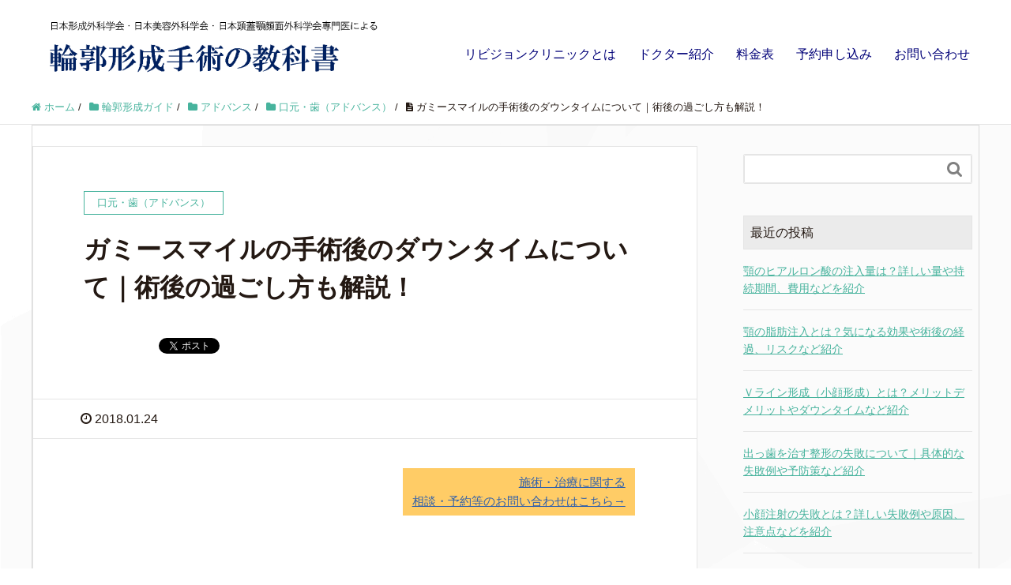

--- FILE ---
content_type: text/html; charset=UTF-8
request_url: https://ikb-media.com/treatment/advance/mouth/639/
body_size: 54846
content:
<!DOCTYPE HTML>
<html lang="ja" prefix="og: http://ogp.me/ns#">
<head>
	<meta charset="UTF-8">
	
	<meta name="viewport" content="width=device-width,initial-scale=1.0">


		<!-- All in One SEO 4.3.3 - aioseo.com -->
		<title>ガミースマイルの手術後のダウンタイムについて｜術後の過ごし方も解説！ | 輪郭形成手術の手引書</title>
		<meta name="description" content="ガミースマイルの手術を受けようと思っている方も多いかもしれません。ですが、ガミースマイルの手術後のダウンタイムが気になるという方も多いです。そこで今回はガミースマイルの術後のダウンタイムについて紹介していきます。" />
		<meta name="robots" content="max-image-preview:large" />
		<link rel="canonical" href="https://ikb-media.com/treatment/advance/mouth/639/" />
		<meta name="generator" content="All in One SEO (AIOSEO) 4.3.3 " />
		<meta property="og:locale" content="ja_JP" />
		<meta property="og:site_name" content="輪郭形成手術の手引書 | 美容外科、形成外科、美容皮膚科の垣根なく総合的に治療を行う、東京・日本橋・銀座エリアのリビジョンクリニック｜当院は予約制です。お電話（03-3272-5770）または、予約フォームからご予約ください。" />
		<meta property="og:type" content="article" />
		<meta property="og:title" content="ガミースマイルの手術後のダウンタイムについて｜術後の過ごし方も解説！ | 輪郭形成手術の手引書" />
		<meta property="og:description" content="ガミースマイルの手術を受けようと思っている方も多いかもしれません。ですが、ガミースマイルの手術後のダウンタイムが気になるという方も多いです。そこで今回はガミースマイルの術後のダウンタイムについて紹介していきます。" />
		<meta property="og:url" content="https://ikb-media.com/treatment/advance/mouth/639/" />
		<meta property="article:published_time" content="2018-01-24T06:45:27+00:00" />
		<meta property="article:modified_time" content="2018-01-24T09:31:22+00:00" />
		<meta name="twitter:card" content="summary_large_image" />
		<meta name="twitter:title" content="ガミースマイルの手術後のダウンタイムについて｜術後の過ごし方も解説！ | 輪郭形成手術の手引書" />
		<meta name="twitter:description" content="ガミースマイルの手術を受けようと思っている方も多いかもしれません。ですが、ガミースマイルの手術後のダウンタイムが気になるという方も多いです。そこで今回はガミースマイルの術後のダウンタイムについて紹介していきます。" />
		<!-- All in One SEO -->

<meta name="keywords" content="" />
<meta name="description" content="ガミースマイルの手術後のダウンタイムはどれくらい？ 笑った時などに、上唇が大きくあがって歯ぐきの大部分が丸見えになる症状をガミースマイルと呼びます。ガミースマイルの度合いによって複数の治療法がありますが、重度の場合によく [&hellip;]" />
<meta name="robots" content="index" />
<meta property="og:title" content="ガミースマイルの手術後のダウンタイムについて｜術後の過ごし方も解説！" />
<meta property="og:type" content="article" />
<meta property="og:description" content="ガミースマイルの手術後のダウンタイムはどれくらい？ 笑った時などに、上唇が大きくあがって歯ぐきの大部分が丸見えになる症状をガミースマイルと呼びます。ガミースマイルの度合いによって複数の治療法がありますが、重度の場合によく [&amp;hellip;]" />
<meta property="og:url" content="https://ikb-media.com/treatment/advance/mouth/639/" />
<meta property="og:image" content="" />
<meta property="og:locale" content="ja_JP" />
<meta property="og:site_name" content="輪郭形成手術の手引書" />
<link href="https://plus.google.com/" rel="publisher" />
<link rel="alternate" type="application/rss+xml" title="輪郭形成手術の手引書 &raquo; ガミースマイルの手術後のダウンタイムについて｜術後の過ごし方も解説！ のコメントのフィード" href="https://ikb-media.com/treatment/advance/mouth/639/feed/" />
<script type="text/javascript">
window._wpemojiSettings = {"baseUrl":"https:\/\/s.w.org\/images\/core\/emoji\/14.0.0\/72x72\/","ext":".png","svgUrl":"https:\/\/s.w.org\/images\/core\/emoji\/14.0.0\/svg\/","svgExt":".svg","source":{"concatemoji":"https:\/\/ikb-media.com\/wp-includes\/js\/wp-emoji-release.min.js?ver=6.1.9"}};
/*! This file is auto-generated */
!function(e,a,t){var n,r,o,i=a.createElement("canvas"),p=i.getContext&&i.getContext("2d");function s(e,t){var a=String.fromCharCode,e=(p.clearRect(0,0,i.width,i.height),p.fillText(a.apply(this,e),0,0),i.toDataURL());return p.clearRect(0,0,i.width,i.height),p.fillText(a.apply(this,t),0,0),e===i.toDataURL()}function c(e){var t=a.createElement("script");t.src=e,t.defer=t.type="text/javascript",a.getElementsByTagName("head")[0].appendChild(t)}for(o=Array("flag","emoji"),t.supports={everything:!0,everythingExceptFlag:!0},r=0;r<o.length;r++)t.supports[o[r]]=function(e){if(p&&p.fillText)switch(p.textBaseline="top",p.font="600 32px Arial",e){case"flag":return s([127987,65039,8205,9895,65039],[127987,65039,8203,9895,65039])?!1:!s([55356,56826,55356,56819],[55356,56826,8203,55356,56819])&&!s([55356,57332,56128,56423,56128,56418,56128,56421,56128,56430,56128,56423,56128,56447],[55356,57332,8203,56128,56423,8203,56128,56418,8203,56128,56421,8203,56128,56430,8203,56128,56423,8203,56128,56447]);case"emoji":return!s([129777,127995,8205,129778,127999],[129777,127995,8203,129778,127999])}return!1}(o[r]),t.supports.everything=t.supports.everything&&t.supports[o[r]],"flag"!==o[r]&&(t.supports.everythingExceptFlag=t.supports.everythingExceptFlag&&t.supports[o[r]]);t.supports.everythingExceptFlag=t.supports.everythingExceptFlag&&!t.supports.flag,t.DOMReady=!1,t.readyCallback=function(){t.DOMReady=!0},t.supports.everything||(n=function(){t.readyCallback()},a.addEventListener?(a.addEventListener("DOMContentLoaded",n,!1),e.addEventListener("load",n,!1)):(e.attachEvent("onload",n),a.attachEvent("onreadystatechange",function(){"complete"===a.readyState&&t.readyCallback()})),(e=t.source||{}).concatemoji?c(e.concatemoji):e.wpemoji&&e.twemoji&&(c(e.twemoji),c(e.wpemoji)))}(window,document,window._wpemojiSettings);
</script>
<style type="text/css">
img.wp-smiley,
img.emoji {
	display: inline !important;
	border: none !important;
	box-shadow: none !important;
	height: 1em !important;
	width: 1em !important;
	margin: 0 0.07em !important;
	vertical-align: -0.1em !important;
	background: none !important;
	padding: 0 !important;
}
</style>
	<link rel='stylesheet' id='font-awesome-css' href='https://ikb-media.com/wp-content/themes/xeory_extension/lib/css/font-awesome.min.css?ver=6.1.9' type='text/css' media='all' />
<link rel='stylesheet' id='base-css-css' href='https://ikb-media.com/wp-content/themes/xeory_extension/base.css?ver=6.1.9' type='text/css' media='all' />
<link rel='stylesheet' id='main-css-css' href='https://ikb-media.com/wp-content/themes/xeory_extension/style.css?ver=6.1.9' type='text/css' media='all' />
<link rel='stylesheet' id='wp-block-library-css' href='https://ikb-media.com/wp-includes/css/dist/block-library/style.min.css?ver=6.1.9' type='text/css' media='all' />
<link rel='stylesheet' id='classic-theme-styles-css' href='https://ikb-media.com/wp-includes/css/classic-themes.min.css?ver=1' type='text/css' media='all' />
<style id='global-styles-inline-css' type='text/css'>
body{--wp--preset--color--black: #000000;--wp--preset--color--cyan-bluish-gray: #abb8c3;--wp--preset--color--white: #ffffff;--wp--preset--color--pale-pink: #f78da7;--wp--preset--color--vivid-red: #cf2e2e;--wp--preset--color--luminous-vivid-orange: #ff6900;--wp--preset--color--luminous-vivid-amber: #fcb900;--wp--preset--color--light-green-cyan: #7bdcb5;--wp--preset--color--vivid-green-cyan: #00d084;--wp--preset--color--pale-cyan-blue: #8ed1fc;--wp--preset--color--vivid-cyan-blue: #0693e3;--wp--preset--color--vivid-purple: #9b51e0;--wp--preset--gradient--vivid-cyan-blue-to-vivid-purple: linear-gradient(135deg,rgba(6,147,227,1) 0%,rgb(155,81,224) 100%);--wp--preset--gradient--light-green-cyan-to-vivid-green-cyan: linear-gradient(135deg,rgb(122,220,180) 0%,rgb(0,208,130) 100%);--wp--preset--gradient--luminous-vivid-amber-to-luminous-vivid-orange: linear-gradient(135deg,rgba(252,185,0,1) 0%,rgba(255,105,0,1) 100%);--wp--preset--gradient--luminous-vivid-orange-to-vivid-red: linear-gradient(135deg,rgba(255,105,0,1) 0%,rgb(207,46,46) 100%);--wp--preset--gradient--very-light-gray-to-cyan-bluish-gray: linear-gradient(135deg,rgb(238,238,238) 0%,rgb(169,184,195) 100%);--wp--preset--gradient--cool-to-warm-spectrum: linear-gradient(135deg,rgb(74,234,220) 0%,rgb(151,120,209) 20%,rgb(207,42,186) 40%,rgb(238,44,130) 60%,rgb(251,105,98) 80%,rgb(254,248,76) 100%);--wp--preset--gradient--blush-light-purple: linear-gradient(135deg,rgb(255,206,236) 0%,rgb(152,150,240) 100%);--wp--preset--gradient--blush-bordeaux: linear-gradient(135deg,rgb(254,205,165) 0%,rgb(254,45,45) 50%,rgb(107,0,62) 100%);--wp--preset--gradient--luminous-dusk: linear-gradient(135deg,rgb(255,203,112) 0%,rgb(199,81,192) 50%,rgb(65,88,208) 100%);--wp--preset--gradient--pale-ocean: linear-gradient(135deg,rgb(255,245,203) 0%,rgb(182,227,212) 50%,rgb(51,167,181) 100%);--wp--preset--gradient--electric-grass: linear-gradient(135deg,rgb(202,248,128) 0%,rgb(113,206,126) 100%);--wp--preset--gradient--midnight: linear-gradient(135deg,rgb(2,3,129) 0%,rgb(40,116,252) 100%);--wp--preset--duotone--dark-grayscale: url('#wp-duotone-dark-grayscale');--wp--preset--duotone--grayscale: url('#wp-duotone-grayscale');--wp--preset--duotone--purple-yellow: url('#wp-duotone-purple-yellow');--wp--preset--duotone--blue-red: url('#wp-duotone-blue-red');--wp--preset--duotone--midnight: url('#wp-duotone-midnight');--wp--preset--duotone--magenta-yellow: url('#wp-duotone-magenta-yellow');--wp--preset--duotone--purple-green: url('#wp-duotone-purple-green');--wp--preset--duotone--blue-orange: url('#wp-duotone-blue-orange');--wp--preset--font-size--small: 13px;--wp--preset--font-size--medium: 20px;--wp--preset--font-size--large: 36px;--wp--preset--font-size--x-large: 42px;--wp--preset--spacing--20: 0.44rem;--wp--preset--spacing--30: 0.67rem;--wp--preset--spacing--40: 1rem;--wp--preset--spacing--50: 1.5rem;--wp--preset--spacing--60: 2.25rem;--wp--preset--spacing--70: 3.38rem;--wp--preset--spacing--80: 5.06rem;}:where(.is-layout-flex){gap: 0.5em;}body .is-layout-flow > .alignleft{float: left;margin-inline-start: 0;margin-inline-end: 2em;}body .is-layout-flow > .alignright{float: right;margin-inline-start: 2em;margin-inline-end: 0;}body .is-layout-flow > .aligncenter{margin-left: auto !important;margin-right: auto !important;}body .is-layout-constrained > .alignleft{float: left;margin-inline-start: 0;margin-inline-end: 2em;}body .is-layout-constrained > .alignright{float: right;margin-inline-start: 2em;margin-inline-end: 0;}body .is-layout-constrained > .aligncenter{margin-left: auto !important;margin-right: auto !important;}body .is-layout-constrained > :where(:not(.alignleft):not(.alignright):not(.alignfull)){max-width: var(--wp--style--global--content-size);margin-left: auto !important;margin-right: auto !important;}body .is-layout-constrained > .alignwide{max-width: var(--wp--style--global--wide-size);}body .is-layout-flex{display: flex;}body .is-layout-flex{flex-wrap: wrap;align-items: center;}body .is-layout-flex > *{margin: 0;}:where(.wp-block-columns.is-layout-flex){gap: 2em;}.has-black-color{color: var(--wp--preset--color--black) !important;}.has-cyan-bluish-gray-color{color: var(--wp--preset--color--cyan-bluish-gray) !important;}.has-white-color{color: var(--wp--preset--color--white) !important;}.has-pale-pink-color{color: var(--wp--preset--color--pale-pink) !important;}.has-vivid-red-color{color: var(--wp--preset--color--vivid-red) !important;}.has-luminous-vivid-orange-color{color: var(--wp--preset--color--luminous-vivid-orange) !important;}.has-luminous-vivid-amber-color{color: var(--wp--preset--color--luminous-vivid-amber) !important;}.has-light-green-cyan-color{color: var(--wp--preset--color--light-green-cyan) !important;}.has-vivid-green-cyan-color{color: var(--wp--preset--color--vivid-green-cyan) !important;}.has-pale-cyan-blue-color{color: var(--wp--preset--color--pale-cyan-blue) !important;}.has-vivid-cyan-blue-color{color: var(--wp--preset--color--vivid-cyan-blue) !important;}.has-vivid-purple-color{color: var(--wp--preset--color--vivid-purple) !important;}.has-black-background-color{background-color: var(--wp--preset--color--black) !important;}.has-cyan-bluish-gray-background-color{background-color: var(--wp--preset--color--cyan-bluish-gray) !important;}.has-white-background-color{background-color: var(--wp--preset--color--white) !important;}.has-pale-pink-background-color{background-color: var(--wp--preset--color--pale-pink) !important;}.has-vivid-red-background-color{background-color: var(--wp--preset--color--vivid-red) !important;}.has-luminous-vivid-orange-background-color{background-color: var(--wp--preset--color--luminous-vivid-orange) !important;}.has-luminous-vivid-amber-background-color{background-color: var(--wp--preset--color--luminous-vivid-amber) !important;}.has-light-green-cyan-background-color{background-color: var(--wp--preset--color--light-green-cyan) !important;}.has-vivid-green-cyan-background-color{background-color: var(--wp--preset--color--vivid-green-cyan) !important;}.has-pale-cyan-blue-background-color{background-color: var(--wp--preset--color--pale-cyan-blue) !important;}.has-vivid-cyan-blue-background-color{background-color: var(--wp--preset--color--vivid-cyan-blue) !important;}.has-vivid-purple-background-color{background-color: var(--wp--preset--color--vivid-purple) !important;}.has-black-border-color{border-color: var(--wp--preset--color--black) !important;}.has-cyan-bluish-gray-border-color{border-color: var(--wp--preset--color--cyan-bluish-gray) !important;}.has-white-border-color{border-color: var(--wp--preset--color--white) !important;}.has-pale-pink-border-color{border-color: var(--wp--preset--color--pale-pink) !important;}.has-vivid-red-border-color{border-color: var(--wp--preset--color--vivid-red) !important;}.has-luminous-vivid-orange-border-color{border-color: var(--wp--preset--color--luminous-vivid-orange) !important;}.has-luminous-vivid-amber-border-color{border-color: var(--wp--preset--color--luminous-vivid-amber) !important;}.has-light-green-cyan-border-color{border-color: var(--wp--preset--color--light-green-cyan) !important;}.has-vivid-green-cyan-border-color{border-color: var(--wp--preset--color--vivid-green-cyan) !important;}.has-pale-cyan-blue-border-color{border-color: var(--wp--preset--color--pale-cyan-blue) !important;}.has-vivid-cyan-blue-border-color{border-color: var(--wp--preset--color--vivid-cyan-blue) !important;}.has-vivid-purple-border-color{border-color: var(--wp--preset--color--vivid-purple) !important;}.has-vivid-cyan-blue-to-vivid-purple-gradient-background{background: var(--wp--preset--gradient--vivid-cyan-blue-to-vivid-purple) !important;}.has-light-green-cyan-to-vivid-green-cyan-gradient-background{background: var(--wp--preset--gradient--light-green-cyan-to-vivid-green-cyan) !important;}.has-luminous-vivid-amber-to-luminous-vivid-orange-gradient-background{background: var(--wp--preset--gradient--luminous-vivid-amber-to-luminous-vivid-orange) !important;}.has-luminous-vivid-orange-to-vivid-red-gradient-background{background: var(--wp--preset--gradient--luminous-vivid-orange-to-vivid-red) !important;}.has-very-light-gray-to-cyan-bluish-gray-gradient-background{background: var(--wp--preset--gradient--very-light-gray-to-cyan-bluish-gray) !important;}.has-cool-to-warm-spectrum-gradient-background{background: var(--wp--preset--gradient--cool-to-warm-spectrum) !important;}.has-blush-light-purple-gradient-background{background: var(--wp--preset--gradient--blush-light-purple) !important;}.has-blush-bordeaux-gradient-background{background: var(--wp--preset--gradient--blush-bordeaux) !important;}.has-luminous-dusk-gradient-background{background: var(--wp--preset--gradient--luminous-dusk) !important;}.has-pale-ocean-gradient-background{background: var(--wp--preset--gradient--pale-ocean) !important;}.has-electric-grass-gradient-background{background: var(--wp--preset--gradient--electric-grass) !important;}.has-midnight-gradient-background{background: var(--wp--preset--gradient--midnight) !important;}.has-small-font-size{font-size: var(--wp--preset--font-size--small) !important;}.has-medium-font-size{font-size: var(--wp--preset--font-size--medium) !important;}.has-large-font-size{font-size: var(--wp--preset--font-size--large) !important;}.has-x-large-font-size{font-size: var(--wp--preset--font-size--x-large) !important;}
.wp-block-navigation a:where(:not(.wp-element-button)){color: inherit;}
:where(.wp-block-columns.is-layout-flex){gap: 2em;}
.wp-block-pullquote{font-size: 1.5em;line-height: 1.6;}
</style>
<link rel='stylesheet' id='contact-form-7-css' href='https://ikb-media.com/wp-content/plugins/contact-form-7/includes/css/styles.css?ver=5.7.4' type='text/css' media='all' />
<link rel='stylesheet' id='jquery-ui-smoothness-css' href='https://ikb-media.com/wp-content/plugins/contact-form-7/includes/js/jquery-ui/themes/smoothness/jquery-ui.min.css?ver=1.12.1' type='text/css' media='screen' />
<script type='text/javascript' src='https://ikb-media.com/wp-includes/js/jquery/jquery.min.js?ver=3.6.1' id='jquery-core-js'></script>
<script type='text/javascript' src='https://ikb-media.com/wp-includes/js/jquery/jquery-migrate.min.js?ver=3.3.2' id='jquery-migrate-js'></script>
<link rel="https://api.w.org/" href="https://ikb-media.com/wp-json/" /><link rel="alternate" type="application/json" href="https://ikb-media.com/wp-json/wp/v2/posts/639" /><link rel="EditURI" type="application/rsd+xml" title="RSD" href="https://ikb-media.com/xmlrpc.php?rsd" />
<link rel="wlwmanifest" type="application/wlwmanifest+xml" href="https://ikb-media.com/wp-includes/wlwmanifest.xml" />
<meta name="generator" content="WordPress 6.1.9" />
<link rel='shortlink' href='https://ikb-media.com/?p=639' />
<link rel="alternate" type="application/json+oembed" href="https://ikb-media.com/wp-json/oembed/1.0/embed?url=https%3A%2F%2Fikb-media.com%2Ftreatment%2Fadvance%2Fmouth%2F639%2F" />
<link rel="alternate" type="text/xml+oembed" href="https://ikb-media.com/wp-json/oembed/1.0/embed?url=https%3A%2F%2Fikb-media.com%2Ftreatment%2Fadvance%2Fmouth%2F639%2F&#038;format=xml" />
<noscript><style id="rocket-lazyload-nojs-css">.rll-youtube-player, [data-lazy-src]{display:none !important;}</style></noscript>

</head>

<body class="post-template-default single single-post postid-639 single-format-standard  default" itemschope="itemscope" itemtype="http://schema.org/WebPage">

  <div id="fb-root"></div>
<script>(function(d, s, id) {
  var js, fjs = d.getElementsByTagName(s)[0];
  if (d.getElementById(id)) return;
  js = d.createElement(s); js.id = id;
  js.src = "//connect.facebook.net/ja_JP/sdk.js#xfbml=1&version=v2.8&appId=";
  fjs.parentNode.insertBefore(js, fjs);
}(document, 'script', 'facebook-jssdk'));</script>
<header id="header" role="banner" itemscope="itemscope" itemtype="http://schema.org/WPHeader">
  <div class="wrap clearfix">
        <p id="logo" itemprop="headline">
      <a href="https://ikb-media.com"><img src="data:image/svg+xml,%3Csvg%20xmlns='http://www.w3.org/2000/svg'%20viewBox='0%200%200%200'%3E%3C/svg%3E" alt="輪郭形成手術の手引書" data-lazy-src="https://ikb-media.com/wp-content/uploads/2019/05/ikb_ロゴ.png" /><noscript><img src="https://ikb-media.com/wp-content/uploads/2019/05/ikb_ロゴ.png" alt="輪郭形成手術の手引書" /></noscript></a><br />
    </p>    <!-- start global nav  -->
    
    <div id="header-right" class="clearfix">
      
        
        <div id="header-gnav-area">
      <nav id="gnav" role="navigation" itemscope="itemscope" itemtype="http://scheme.org/SiteNavigationElement">
      <div id="gnav-container" class="gnav-container"><ul id="gnav-ul" class="clearfix"><li id="menu-item-24" class="menu-item menu-item-type-post_type menu-item-object-page menu-item-24 outline"><a href="https://ikb-media.com/outline/">リビジョンクリニックとは</a></li>
<li id="menu-item-23" class="menu-item menu-item-type-post_type menu-item-object-page menu-item-23 flow"><a href="https://ikb-media.com/flow/">ドクター紹介</a></li>
<li id="menu-item-534" class="menu-item menu-item-type-post_type menu-item-object-page menu-item-534 price"><a href="https://ikb-media.com/price/">料金表</a></li>
<li id="menu-item-21" class="menu-item menu-item-type-post_type menu-item-object-page menu-item-21 reserve"><a href="https://ikb-media.com/reserve/">予約申し込み</a></li>
<li id="menu-item-22" class="menu-item menu-item-type-post_type menu-item-object-page menu-item-22 contact"><a href="https://ikb-media.com/contact/">お問い合わせ</a></li>
</ul></div>  
      </nav>
    </div>
        
    </div><!-- /header-right -->
    
          

      <div id="header-nav-btn">
        <a href="#"><i class="fa fa-align-justify"></i></a>
      </div>
      
      </div>
</header>


  <nav id="gnav-sp">
    <div class="wrap">
    
    <div class="grid-wrap">
            <div id="header-cont-about" class="grid-3">
                  </div>
        <div id="header-cont-content" class="grid-6">
          
                <div id="gnav-container-sp" class="gnav-container"><ul id="gnav-ul-sp" class="clearfix"><li class="menu-item menu-item-type-post_type menu-item-object-page menu-item-24 outline"><a href="https://ikb-media.com/outline/">リビジョンクリニックとは</a></li>
<li class="menu-item menu-item-type-post_type menu-item-object-page menu-item-23 flow"><a href="https://ikb-media.com/flow/">ドクター紹介</a></li>
<li class="menu-item menu-item-type-post_type menu-item-object-page menu-item-534 price"><a href="https://ikb-media.com/price/">料金表</a></li>
<li class="menu-item menu-item-type-post_type menu-item-object-page menu-item-21 reserve"><a href="https://ikb-media.com/reserve/">予約申し込み</a></li>
<li class="menu-item menu-item-type-post_type menu-item-object-page menu-item-22 contact"><a href="https://ikb-media.com/contact/">お問い合わせ</a></li>
</ul></div>        </div>
        
    </div>
    
    </div>
  </nav>


  
  <div class="breadcrumb-area">
    <div class="wrap">
      <ol class="breadcrumb clearfix"><li itemscope="itemscope" itemtype="http://data-vocabulary.org/Breadcrumb"><a href="https://ikb-media.com" itemprop="url"><i class="fa fa-home"></i> <span itemprop="title">ホーム</span></a> / </li><li itemscope="itemscope" itemtype="http://data-vocabulary.org/Breadcrumb"><a href="https://ikb-media.com/treatment/" itemprop="url"><i class="fa fa-folder"></i> <span itemprop="title">輪郭形成ガイド</span></a> / </li><li itemscope="itemscope" itemtype="http://data-vocabulary.org/Breadcrumb"><a href="https://ikb-media.com/treatment/advance/" itemprop="url"><i class="fa fa-folder"></i> <span itemprop="title">アドバンス</span></a> / </li><li itemscope="itemscope" itemtype="http://data-vocabulary.org/Breadcrumb"><a href="https://ikb-media.com/treatment/advance/mouth/" itemprop="url"><i class="fa fa-folder"></i> <span itemprop="title">口元・歯（アドバンス）</span></a> / </li><li><i class="fa fa-file-text"></i> ガミースマイルの手術後のダウンタイムについて｜術後の過ごし方も解説！</li></ol>    </div>
  </div>
    



<script type="application/ld+json">{
	"@context":"http://schema.org",
	"@type":"BreadcrumbList",
	"itemListElement":[
		{
			"@type":"ListItem",
			"position":1,
			"item":{
				"@id":"/",
				"name":"輪郭形成手術の手引書"
			}
		},{
			"@type":"ListItem",
			"position":2,
			"item":{
				"@id":"https://ikb-media.com/treatment/advance/mouth/",
				"name":"口元・歯（アドバンス）"
			}
		},{
			"@type":"ListItem",
			"position":3,
			"item":{
				"@id":"https://ikb-media.com/treatment/advance/mouth/639/",
				"name":"ガミースマイルの手術後のダウンタイムについて｜術後の過ごし方も解説！"
			}
		}
	]
}</script>
<div id="content">

<div class="wrap">

  

  <div id="main" class="col-md-8" role="main" itemprop="mainContentOfPage" itemscope="itemscope" itemtype="http://schema.org/Blog">
    
    <div class="main-inner">
    
            
        <article id="post-639" class="post-639 post type-post status-publish format-standard hentry category-mouth tag-165 tag-27" itemscope="itemscope" itemtype="http://schema.org/BlogPosting">

      <header class="post-header">
        <div class="cat-name">
          <span>
            口元・歯（アドバンス）          </span>
        </div>
        <h1 class="post-title" itemprop="headline">ガミースマイルの手術後のダウンタイムについて｜術後の過ごし方も解説！</h1>
        <div class="post-sns">
            <!-- ソーシャルボタン -->
  <ul class="bzb-sns-btn ">
      <li class="bzb-facebook">
      <div class="fb-like"
        data-href="https://ikb-media.com/treatment/advance/mouth/639/"
        data-layout="button_count"
        data-action="like"
        data-show-faces="false"></div>
    </li>    <li class="bzb-twitter">
      <a href="https://twitter.com/share" class="twitter-share-button"  data-url="https://ikb-media.com/treatment/advance/mouth/639/"  data-text="ガミースマイルの手術後のダウンタイムについて｜術後の過ごし方も解説！">Tweet</a>
      <script>!function(d,s,id){var js,fjs=d.getElementsByTagName(s)[0],p=/^http:/.test(d.location)?'http':'https';if(!d.getElementById(id)){js=d.createElement(s);js.id=id;js.async=true;js.src=p+'://platform.twitter.com/widgets.js';fjs.parentNode.insertBefore(js,fjs);}}(document, 'script', 'twitter-wjs');</script>
    </li>    <li class="bzb-hatena">
      <a href="http://b.hatena.ne.jp/entry/https%3A%2F%2Fikb-media.com%2Ftreatment%2Fadvance%2Fmouth%2F639%2F" class="hatena-bookmark-button" data-hatena-bookmark-title="ガミースマイルの手術後のダウンタイムについて｜術後の過ごし方も解説！" data-hatena-bookmark-layout="standard" data-hatena-bookmark-lang="ja" title="このエントリーをはてなブックマークに追加"><img src="data:image/svg+xml,%3Csvg%20xmlns='http://www.w3.org/2000/svg'%20viewBox='0%200%2020%2020'%3E%3C/svg%3E" alt="このエントリーをはてなブックマークに追加" width="20" height="20" style="border: none;" data-lazy-src="//b.hatena.ne.jp/images/entry-button/button-only@2x.png" /><noscript><img src="//b.hatena.ne.jp/images/entry-button/button-only@2x.png" alt="このエントリーをはてなブックマークに追加" width="20" height="20" style="border: none;" /></noscript></a><script type="text/javascript" src="//b.hatena.ne.jp/js/bookmark_button.js" charset="utf-8" async="async"></script>
    </li>
  </ul>
  <!-- /bzb-sns-btns -->        </div>
      </header>
      <div class="post-meta-area">
        <ul class="post-meta list-inline">
          <li class="date" itemprop="datePublished" datetime="2018-01-24T15:45:27+09:00"><i class="fa fa-clock-o"></i> 2018.01.24</li>
        </ul>
      </div>
      
      
      <section class="post-content" itemprop="text">
        <h2>ガミースマイルの手術後のダウンタイムはどれくらい？</h2>
<p><a href="https://ikb-clinic.com/media/wp-content/uploads/2017/09/pixta_21664285_L.jpg"><img decoding="async" class="alignnone size-large wp-image-115" src="data:image/svg+xml,%3Csvg%20xmlns='http://www.w3.org/2000/svg'%20viewBox='0%200%201024%20749'%3E%3C/svg%3E" alt="" width="1024" height="749" data-lazy-srcset="https://ikb-media.com/wp-content/uploads/2017/09/pixta_21664285_L-1024x749.jpg 1024w, https://ikb-media.com/wp-content/uploads/2017/09/pixta_21664285_L-300x220.jpg 300w, https://ikb-media.com/wp-content/uploads/2017/09/pixta_21664285_L-768x562.jpg 768w, https://ikb-media.com/wp-content/uploads/2017/09/pixta_21664285_L-292x214.jpg 292w, https://ikb-media.com/wp-content/uploads/2017/09/pixta_21664285_L-216x158.jpg 216w" data-lazy-sizes="(max-width: 1024px) 100vw, 1024px" data-lazy-src="https://ikb-clinic.com/media/wp-content/uploads/2017/09/pixta_21664285_L-1024x749.jpg" /><noscript><img decoding="async" class="alignnone size-large wp-image-115" src="https://ikb-clinic.com/media/wp-content/uploads/2017/09/pixta_21664285_L-1024x749.jpg" alt="" width="1024" height="749" srcset="https://ikb-media.com/wp-content/uploads/2017/09/pixta_21664285_L-1024x749.jpg 1024w, https://ikb-media.com/wp-content/uploads/2017/09/pixta_21664285_L-300x220.jpg 300w, https://ikb-media.com/wp-content/uploads/2017/09/pixta_21664285_L-768x562.jpg 768w, https://ikb-media.com/wp-content/uploads/2017/09/pixta_21664285_L-292x214.jpg 292w, https://ikb-media.com/wp-content/uploads/2017/09/pixta_21664285_L-216x158.jpg 216w" sizes="(max-width: 1024px) 100vw, 1024px" /></noscript></a></p>
<p>笑った時などに、上唇が大きくあがって歯ぐきの大部分が丸見えになる症状をガミースマイルと呼びます。ガミースマイルの度合いによって複数の治療法がありますが、重度の場合によく用いられるのが手術です。ここでは、術後のダウンタイムについて紹介していきましょう。</p>
<h2>そもそもガミースマイルとは？</h2>
<p>ガミースマイルの症状は、笑顔になった時に歯茎がむきだしになってしまうというものです。健康に害があるものではありませんが、審美的な観点から気にする人は多くいます。<br />
上顎が前にでっぱっている、歯が前にでている、上唇を持ち上げる筋肉の力が必要以上に強いといったことが原因で起こります。</p>
<h2>ガミースマイル手術にはどんなものがある？</h2>
<p><a href="https://ikb-clinic.com/media/wp-content/uploads/2017/12/pixta_26097220_L.jpg"><img decoding="async" loading="lazy" class="alignnone size-full wp-image-605" src="data:image/svg+xml,%3Csvg%20xmlns='http://www.w3.org/2000/svg'%20viewBox='0%200%20600%20399'%3E%3C/svg%3E" alt="" width="600" height="399" data-lazy-srcset="https://ikb-media.com/wp-content/uploads/2017/12/pixta_26097220_L.jpg 600w, https://ikb-media.com/wp-content/uploads/2017/12/pixta_26097220_L-300x200.jpg 300w, https://ikb-media.com/wp-content/uploads/2017/12/pixta_26097220_L-304x202.jpg 304w, https://ikb-media.com/wp-content/uploads/2017/12/pixta_26097220_L-238x158.jpg 238w" data-lazy-sizes="(max-width: 600px) 100vw, 600px" data-lazy-src="https://ikb-clinic.com/media/wp-content/uploads/2017/12/pixta_26097220_L.jpg" /><noscript><img decoding="async" loading="lazy" class="alignnone size-full wp-image-605" src="https://ikb-clinic.com/media/wp-content/uploads/2017/12/pixta_26097220_L.jpg" alt="" width="600" height="399" srcset="https://ikb-media.com/wp-content/uploads/2017/12/pixta_26097220_L.jpg 600w, https://ikb-media.com/wp-content/uploads/2017/12/pixta_26097220_L-300x200.jpg 300w, https://ikb-media.com/wp-content/uploads/2017/12/pixta_26097220_L-304x202.jpg 304w, https://ikb-media.com/wp-content/uploads/2017/12/pixta_26097220_L-238x158.jpg 238w" sizes="(max-width: 600px) 100vw, 600px" /></noscript></a></p>
<p>ガミースマイルの治療法には複数あり、軽度の場合は歯茎の上の粘膜を切除する方法がとられます。しかし重度のガミースマイルには効果がないことがあり、その場合は上顎短縮骨切り（LeFortⅠ型）と呼ばれる手術が用いられます。</p>
<p>これは、上顎の骨を水平に切除し、上の歯全体を上に引き上げてチタンプレートなどで固定するというものです。重度のガミースマイルに有効な方法で、症状の根本からの改善に繋がります。骨そのものを切り取ってしまうため、ガミースマイル改善の半永久的な効果があります。</p>
<h2>ガミースマイルの手術後のダウンタイム</h2>
<p>気になる手術後のダウンタイムはおよそ2～3週間といったところでしょう。ただし、むくみが落ち着くまでには3か月程度かかることがあります。術後の腫れは3日ごろがピークとなります。その後少しずつ落ち着いていき、2～3週間ほどで消えるでしょう。</p>
<p>入浴は、体が温まりすぎないように気をつければ、シャワーなら可能です。術後の数日間の食事は、熱いものや辛いものなど刺激の強い食べ物はよくありません。数日は硬いものも避けた方がいいでしょう。ダウンタイムの間は運動は避け、安静に過ごしましょう。</p>
<h3>ダウンタイム中の痛みや腫れ</h3>
<p>ダウンタイム中に感じる痛みの度合いには個人差がありますが、耐え難いほど激しい痛みということはないでしょう。まず平均的なレベルと言えます。腫れは3日目ごろがもっともピークとなります。その後ゆっくりとおさまっていきます。</p>
<h2>ダウンタイムの過ごし方にも注意しましょう</h2>
<p><a href="https://ikb-clinic.com/media/wp-content/uploads/2017/09/s_pixta_12315115_L.jpg"><img decoding="async" loading="lazy" class="alignnone size-full wp-image-183" src="data:image/svg+xml,%3Csvg%20xmlns='http://www.w3.org/2000/svg'%20viewBox='0%200%20583%20640'%3E%3C/svg%3E" alt="" width="583" height="640" data-lazy-srcset="https://ikb-media.com/wp-content/uploads/2017/09/s_pixta_12315115_L.jpg 583w, https://ikb-media.com/wp-content/uploads/2017/09/s_pixta_12315115_L-273x300.jpg 273w, https://ikb-media.com/wp-content/uploads/2017/09/s_pixta_12315115_L-195x214.jpg 195w, https://ikb-media.com/wp-content/uploads/2017/09/s_pixta_12315115_L-144x158.jpg 144w" data-lazy-sizes="(max-width: 583px) 100vw, 583px" data-lazy-src="https://ikb-clinic.com/media/wp-content/uploads/2017/09/s_pixta_12315115_L.jpg" /><noscript><img decoding="async" loading="lazy" class="alignnone size-full wp-image-183" src="https://ikb-clinic.com/media/wp-content/uploads/2017/09/s_pixta_12315115_L.jpg" alt="" width="583" height="640" srcset="https://ikb-media.com/wp-content/uploads/2017/09/s_pixta_12315115_L.jpg 583w, https://ikb-media.com/wp-content/uploads/2017/09/s_pixta_12315115_L-273x300.jpg 273w, https://ikb-media.com/wp-content/uploads/2017/09/s_pixta_12315115_L-195x214.jpg 195w, https://ikb-media.com/wp-content/uploads/2017/09/s_pixta_12315115_L-144x158.jpg 144w" sizes="(max-width: 583px) 100vw, 583px" /></noscript></a></p>
<p>上顎短縮骨切りの手術は、ガミースマイルを根本から改善することができます。ダウンタイムの腫れのピークは3日程度ですが、落ち着くまでには数週間かかります。ダウンタイムにしっかりとしたケアを怠ると仕上がりにも影響がでてしまうので、ダウンタイムの過ごし方にも気をつけましょう。もしダウンタイム中に何か問題が起こった場合は直ぐに担当医師に相談しましょう。</p>
      </section>

      <footer class="post-footer">
      	<div class="image_footer">
			<a href="http://ikb-clinic.com/media/reserve/"><img class="footer-image" src="data:image/svg+xml,%3Csvg%20xmlns='http://www.w3.org/2000/svg'%20viewBox='0%200%200%200'%3E%3C/svg%3E" alt="footer_image" width=49% data-lazy-src="https://ikb-clinic.com/media/wp-content/uploads/2017/11/ikb_03_1.png" ><noscript><img class="footer-image" src="https://ikb-clinic.com/media/wp-content/uploads/2017/11/ikb_03_1.png" alt="footer_image" width=49% ></noscript></a>&nbsp;
			<a href="http://ikb-clinic.com/media/contact/"><img class="footer-image" src="data:image/svg+xml,%3Csvg%20xmlns='http://www.w3.org/2000/svg'%20viewBox='0%200%200%200'%3E%3C/svg%3E" alt="footer_image" width=49% data-lazy-src="https://ikb-clinic.com/media/wp-content/uploads/2017/11/ikb_03_2.png"><noscript><img class="footer-image" src="https://ikb-clinic.com/media/wp-content/uploads/2017/11/ikb_03_2.png" alt="footer_image" width=49%></noscript></a>
		</div>
        
          <!-- ソーシャルボタン -->
  <ul class="bzb-sns-btn ">
      <li class="bzb-facebook">
      <div class="fb-like"
        data-href="https://ikb-media.com/treatment/advance/mouth/639/"
        data-layout="button_count"
        data-action="like"
        data-show-faces="false"></div>
    </li>    <li class="bzb-twitter">
      <a href="https://twitter.com/share" class="twitter-share-button"  data-url="https://ikb-media.com/treatment/advance/mouth/639/"  data-text="ガミースマイルの手術後のダウンタイムについて｜術後の過ごし方も解説！">Tweet</a>
      <script>!function(d,s,id){var js,fjs=d.getElementsByTagName(s)[0],p=/^http:/.test(d.location)?'http':'https';if(!d.getElementById(id)){js=d.createElement(s);js.id=id;js.async=true;js.src=p+'://platform.twitter.com/widgets.js';fjs.parentNode.insertBefore(js,fjs);}}(document, 'script', 'twitter-wjs');</script>
    </li>    <li class="bzb-hatena">
      <a href="http://b.hatena.ne.jp/entry/https%3A%2F%2Fikb-media.com%2Ftreatment%2Fadvance%2Fmouth%2F639%2F" class="hatena-bookmark-button" data-hatena-bookmark-title="ガミースマイルの手術後のダウンタイムについて｜術後の過ごし方も解説！" data-hatena-bookmark-layout="standard" data-hatena-bookmark-lang="ja" title="このエントリーをはてなブックマークに追加"><img src="data:image/svg+xml,%3Csvg%20xmlns='http://www.w3.org/2000/svg'%20viewBox='0%200%2020%2020'%3E%3C/svg%3E" alt="このエントリーをはてなブックマークに追加" width="20" height="20" style="border: none;" data-lazy-src="//b.hatena.ne.jp/images/entry-button/button-only@2x.png" /><noscript><img src="//b.hatena.ne.jp/images/entry-button/button-only@2x.png" alt="このエントリーをはてなブックマークに追加" width="20" height="20" style="border: none;" /></noscript></a><script type="text/javascript" src="//b.hatena.ne.jp/js/bookmark_button.js" charset="utf-8" async="async"></script>
    </li>
  </ul>
  <!-- /bzb-sns-btns -->        <ul class="post-footer-list">
          <li class="cat"><i class="fa fa-folder"></i> <a href="https://ikb-media.com/treatment/advance/mouth/" rel="category tag">口元・歯（アドバンス）</a></li>
                    <li class="tag"><i class="fa fa-tag"></i> <a href="https://ikb-media.com/tag/%e3%82%ac%e3%83%9f%e3%83%bc%e3%82%b9%e3%83%9e%e3%82%a4%e3%83%ab/" rel="tag">ガミースマイル</a>, <a href="https://ikb-media.com/tag/%e3%83%80%e3%82%a6%e3%83%b3%e3%82%bf%e3%82%a4%e3%83%a0/" rel="tag">ダウンタイム</a></li>
                  </ul>
      </footer>

            
          
    </article>
     
    
    
    

        

    </div><!-- /main-inner -->
  </div><!-- /main -->
  
  <div id="side" class="col-md-4" role="complementary" itemscope="itemscope" itemtype="http://schema.org/WPSideBar">
    <div class="side-inner">
      <div class="side-widget-area">
        
      <div id="search-2" class="widget_search side-widget"><div class="side-widget-inner"><form role="search" method="get" id="searchform" action="https://ikb-media.com/" >
  <div>
  <input type="text" value="" name="s" id="s" />
  <button type="submit" id="searchsubmit"></button>
  </div>
  </form></div></div>
		<div id="recent-posts-2" class="widget_recent_entries side-widget"><div class="side-widget-inner">
		<h4 class="side-title"><span class="side-title-inner">最近の投稿</span></h4>
		<ul>
											<li>
					<a href="https://ikb-media.com/treatment/light/%e3%83%92%e3%82%a2%e3%83%ab%e3%83%ad%e3%83%b3%e9%85%b8/1277/">顎のヒアルロン酸の注入量は？詳しい量や持続期間、費用などを紹介</a>
									</li>
											<li>
					<a href="https://ikb-media.com/treatment/light/%e8%84%82%e8%82%aa%e6%b3%a8%e5%85%a5/1272/">顎の脂肪注入とは？気になる効果や術後の経過、リスクなど紹介</a>
									</li>
											<li>
					<a href="https://ikb-media.com/treatment/advance/gills/1268/">Ｖライン形成（小顔形成）とは？メリットデメリットやダウンタイムなど紹介</a>
									</li>
											<li>
					<a href="https://ikb-media.com/treatment/advance/mouth/1266/">出っ歯を治す整形の失敗について｜具体的な失敗例や予防策など紹介</a>
									</li>
											<li>
					<a href="https://ikb-media.com/treatment/light/bnls/1262/">小顔注射の失敗とは？詳しい失敗例や原因、注意点などを紹介</a>
									</li>
					</ul>

		</div></div><div id="archives-2" class="widget_archive side-widget"><div class="side-widget-inner"><h4 class="side-title"><span class="side-title-inner">アーカイブ</span></h4>
			<ul>
					<li><a href='https://ikb-media.com/date/2018/08/'>2018年8月</a></li>
	<li><a href='https://ikb-media.com/date/2018/07/'>2018年7月</a></li>
	<li><a href='https://ikb-media.com/date/2018/06/'>2018年6月</a></li>
	<li><a href='https://ikb-media.com/date/2018/05/'>2018年5月</a></li>
	<li><a href='https://ikb-media.com/date/2018/04/'>2018年4月</a></li>
	<li><a href='https://ikb-media.com/date/2018/03/'>2018年3月</a></li>
	<li><a href='https://ikb-media.com/date/2018/02/'>2018年2月</a></li>
	<li><a href='https://ikb-media.com/date/2018/01/'>2018年1月</a></li>
	<li><a href='https://ikb-media.com/date/2017/12/'>2017年12月</a></li>
	<li><a href='https://ikb-media.com/date/2017/11/'>2017年11月</a></li>
	<li><a href='https://ikb-media.com/date/2017/10/'>2017年10月</a></li>
	<li><a href='https://ikb-media.com/date/2017/09/'>2017年9月</a></li>
			</ul>

			</div></div><div id="categories-2" class="widget_categories side-widget"><div class="side-widget-inner"><h4 class="side-title"><span class="side-title-inner">カテゴリー</span></h4>
			<ul>
					<li class="cat-item cat-item-15"><a href="https://ikb-media.com/treatment/light/bnls/">BNLS（ライト）</a>
</li>
	<li class="cat-item cat-item-144"><a href="https://ikb-media.com/correction/bnls-c/">BNLS（修正）</a>
</li>
	<li class="cat-item cat-item-8"><a href="https://ikb-media.com/treatment/advance/jaws/">アゴ（アドバンス）</a>
</li>
	<li class="cat-item cat-item-137"><a href="https://ikb-media.com/correction/jaws-c/">アゴ（修正）</a>
</li>
	<li class="cat-item cat-item-5"><a href="https://ikb-media.com/treatment/advance/">アドバンス</a>
</li>
	<li class="cat-item cat-item-7"><a href="https://ikb-media.com/treatment/advance/gills/">エラ（アドバンス）</a>
</li>
	<li class="cat-item cat-item-138"><a href="https://ikb-media.com/correction/gills-c/">エラ（修正）</a>
</li>
	<li class="cat-item cat-item-199"><a href="https://ikb-media.com/treatment/light/%e3%83%92%e3%82%a2%e3%83%ab%e3%83%ad%e3%83%b3%e9%85%b8/">ヒアルロン酸</a>
</li>
	<li class="cat-item cat-item-14"><a href="https://ikb-media.com/treatment/light/botox/">ボトックス（ライト）</a>
</li>
	<li class="cat-item cat-item-145"><a href="https://ikb-media.com/correction/botox-c/">ボトックス（修正）</a>
</li>
	<li class="cat-item cat-item-13"><a href="https://ikb-media.com/treatment/light/">ライト</a>
</li>
	<li class="cat-item cat-item-4"><a href="https://ikb-media.com/correction/">修正手術ガイド</a>
</li>
	<li class="cat-item cat-item-9"><a href="https://ikb-media.com/treatment/advance/mouth/">口元・歯（アドバンス）</a>
</li>
	<li class="cat-item cat-item-139"><a href="https://ikb-media.com/correction/mouth-c/">口元・歯（修正）</a>
</li>
	<li class="cat-item cat-item-11"><a href="https://ikb-media.com/treatment/advance/smallface/">小顔（アドバンス）</a>
</li>
	<li class="cat-item cat-item-140"><a href="https://ikb-media.com/correction/smallface-c/">小顔（修正）</a>
</li>
	<li class="cat-item cat-item-185"><a href="https://ikb-media.com/treatment/light/%e8%84%82%e8%82%aa%e6%b3%a8%e5%85%a5/">脂肪注入</a>
</li>
	<li class="cat-item cat-item-2"><a href="https://ikb-media.com/treatment/">輪郭形成ガイド</a>
</li>
	<li class="cat-item cat-item-6"><a href="https://ikb-media.com/treatment/advance/cheek/">頬骨（アドバンス）</a>
</li>
	<li class="cat-item cat-item-10"><a href="https://ikb-media.com/treatment/advance/forehead/">額（アドバンス）</a>
</li>
	<li class="cat-item cat-item-12"><a href="https://ikb-media.com/treatment/advance/distortion/">顔のゆがみ（アドバンス）</a>
</li>
			</ul>

			</div></div>      
      </div><!-- //side-widget-area -->
      
    </div>
  </div><!-- /side -->
  
</div><!-- /wrap -->

</div><!-- /content -->

<footer id="footer">
  <div class="footer-01">
    <div class="wrap">

      <div id="footer-brand-area" class="row">
        <div class="footer-logo gr6">
		輪郭形成手術の手引書        </div>
        <div class="footer-address gr6">
                  </div>
      </div><!-- /footer-brand-area -->

      <div id="footer-content-area" class="row">
        <div id="footer-list-area" class="gr6">
          <div class="row">

      
    
            <div id="footer-cont-content" class="gr4">
              
      <div id="footer-gnav-container" class="gnav-container"><ul id="footer-gnav-ul" class="clearfix"><li class="menu-item menu-item-type-post_type menu-item-object-page menu-item-24 outline"><a href="https://ikb-media.com/outline/">リビジョンクリニックとは</a></li>
<li class="menu-item menu-item-type-post_type menu-item-object-page menu-item-23 flow"><a href="https://ikb-media.com/flow/">ドクター紹介</a></li>
<li class="menu-item menu-item-type-post_type menu-item-object-page menu-item-534 price"><a href="https://ikb-media.com/price/">料金表</a></li>
<li class="menu-item menu-item-type-post_type menu-item-object-page menu-item-21 reserve"><a href="https://ikb-media.com/reserve/">予約申し込み</a></li>
<li class="menu-item menu-item-type-post_type menu-item-object-page menu-item-22 contact"><a href="https://ikb-media.com/contact/">お問い合わせ</a></li>
</ul></div>    </div>
    
            <div id="footer-cont-sns" class="gr4">
              <h4>ソーシャルメディア</h4>
              <div id="footer-sns" class="sp-hide"><ul><li class="header-feedly"><a target="_blank" href="http://cloud.feedly.com/#subscription%2Ffeed%2Fhttps://ikb-media.com/feed/"><i class="fa fa-rss-square"></i>Feedly</a></li></ul></div>            </div>
          </div>
        </div>
        <div class="gr6">
          <div class="row">
                  </div>
        </div>
      </div>



    </div><!-- /wrap -->
  </div><!-- /footer-01 -->
  <div class="footer-02">
    <div class="wrap">
      <p class="footer-copy">
        © Copyright 2026 輪郭形成手術の手引書. All rights reserved.
      </p>
    </div><!-- /wrap -->
  </div><!-- /footer-02 -->
  </footer>

<a href="#" class="pagetop"><span><i class="fa fa-angle-up"></i></span></a>
<script src="https://apis.google.com/js/platform.js" async defer>
  {lang: 'ja'}
</script><script type='text/javascript' src='https://ikb-media.com/wp-content/plugins/contact-form-7/includes/swv/js/index.js?ver=5.7.4' id='swv-js'></script>
<script type='text/javascript' id='contact-form-7-js-extra'>
/* <![CDATA[ */
var wpcf7 = {"api":{"root":"https:\/\/ikb-media.com\/wp-json\/","namespace":"contact-form-7\/v1"}};
/* ]]> */
</script>
<script type='text/javascript' src='https://ikb-media.com/wp-content/plugins/contact-form-7/includes/js/index.js?ver=5.7.4' id='contact-form-7-js'></script>
<script type='text/javascript' src='https://ikb-media.com/wp-content/themes/xeory_extension/lib/js/app.js?ver=6.1.9' id='app-js'></script>
<script type='text/javascript' src='https://ikb-media.com/wp-content/themes/xeory_extension/lib/js/jquery.pagetop.js?ver=6.1.9' id='pagetop-js'></script>
<script type='text/javascript' src='https://ikb-media.com/wp-includes/js/jquery/ui/core.min.js?ver=1.13.2' id='jquery-ui-core-js'></script>
<script type='text/javascript' src='https://ikb-media.com/wp-includes/js/jquery/ui/datepicker.min.js?ver=1.13.2' id='jquery-ui-datepicker-js'></script>
<script type='text/javascript' id='jquery-ui-datepicker-js-after'>
jQuery(function(jQuery){jQuery.datepicker.setDefaults({"closeText":"\u9589\u3058\u308b","currentText":"\u4eca\u65e5","monthNames":["1\u6708","2\u6708","3\u6708","4\u6708","5\u6708","6\u6708","7\u6708","8\u6708","9\u6708","10\u6708","11\u6708","12\u6708"],"monthNamesShort":["1\u6708","2\u6708","3\u6708","4\u6708","5\u6708","6\u6708","7\u6708","8\u6708","9\u6708","10\u6708","11\u6708","12\u6708"],"nextText":"\u6b21","prevText":"\u524d","dayNames":["\u65e5\u66dc\u65e5","\u6708\u66dc\u65e5","\u706b\u66dc\u65e5","\u6c34\u66dc\u65e5","\u6728\u66dc\u65e5","\u91d1\u66dc\u65e5","\u571f\u66dc\u65e5"],"dayNamesShort":["\u65e5","\u6708","\u706b","\u6c34","\u6728","\u91d1","\u571f"],"dayNamesMin":["\u65e5","\u6708","\u706b","\u6c34","\u6728","\u91d1","\u571f"],"dateFormat":"yy\u5e74mm\u6708d\u65e5","firstDay":1,"isRTL":false});});
</script>
<script type='text/javascript' src='https://ikb-media.com/wp-content/plugins/contact-form-7/includes/js/html5-fallback.js?ver=5.7.4' id='contact-form-7-html5-fallback-js'></script>
<script>window.lazyLoadOptions = {
                elements_selector: "img[data-lazy-src],.rocket-lazyload,iframe[data-lazy-src]",
                data_src: "lazy-src",
                data_srcset: "lazy-srcset",
                data_sizes: "lazy-sizes",
                class_loading: "lazyloading",
                class_loaded: "lazyloaded",
                threshold: 300,
                callback_loaded: function(element) {
                    if ( element.tagName === "IFRAME" && element.dataset.rocketLazyload == "fitvidscompatible" ) {
                        if (element.classList.contains("lazyloaded") ) {
                            if (typeof window.jQuery != "undefined") {
                                if (jQuery.fn.fitVids) {
                                    jQuery(element).parent().fitVids();
                                }
                            }
                        }
                    }
                }};
        window.addEventListener('LazyLoad::Initialized', function (e) {
            var lazyLoadInstance = e.detail.instance;

            if (window.MutationObserver) {
                var observer = new MutationObserver(function(mutations) {
                    var image_count = 0;
                    var iframe_count = 0;
                    var rocketlazy_count = 0;

                    mutations.forEach(function(mutation) {
                        for (i = 0; i < mutation.addedNodes.length; i++) {
                            if (typeof mutation.addedNodes[i].getElementsByTagName !== 'function') {
                                return;
                            }

                           if (typeof mutation.addedNodes[i].getElementsByClassName !== 'function') {
                                return;
                            }

                            images = mutation.addedNodes[i].getElementsByTagName('img');
                            is_image = mutation.addedNodes[i].tagName == "IMG";
                            iframes = mutation.addedNodes[i].getElementsByTagName('iframe');
                            is_iframe = mutation.addedNodes[i].tagName == "IFRAME";
                            rocket_lazy = mutation.addedNodes[i].getElementsByClassName('rocket-lazyload');

                            image_count += images.length;
			                iframe_count += iframes.length;
			                rocketlazy_count += rocket_lazy.length;

                            if(is_image){
                                image_count += 1;
                            }

                            if(is_iframe){
                                iframe_count += 1;
                            }
                        }
                    } );

                    if(image_count > 0 || iframe_count > 0 || rocketlazy_count > 0){
                        lazyLoadInstance.update();
                    }
                } );

                var b      = document.getElementsByTagName("body")[0];
                var config = { childList: true, subtree: true };

                observer.observe(b, config);
            }
        }, false);</script><script data-no-minify="1" async src="https://ikb-media.com/wp-content/plugins/rocket-lazy-load/assets/js/16.1/lazyload.min.js"></script>
<script>
(function($){

$(function() {
    $("#header-fnav").hide();
  $("#header-fnav-area").hover(function(){
    $("#header-fnav").fadeIn('fast');
  }, function(){
    $("#header-fnav").fadeOut('fast');
  });
});

$(function() {
	$('.post-content h2',this).each(function(){
        this.outerHTML = '<div class="inner-link"><a href="/contact/">施術・治療に関する<br>相談・予約等のお問い合わせはこちら→</a></div>'+this.outerHTML;
	});
});


// グローバルナビ-サブメニュー
$(function(){
  $(".sub-menu").css('display', 'none');
  $("#gnav-ul li").hover(function(){
    $(this).children('ul').fadeIn('fast');
  }, function(){
    $(this).children('ul').fadeOut('fast');
  });
});

/* トップページメインビジュアル
$(function(){
  h = $(window).height();
  hp = h * .3;
  $('#main_visual').css('height', h + 'px');
  $('#main_visual .wrap').css('padding-top', hp + 'px');
});

$(function(){
	if(window.innerWidth < 768) {
  h = $(window).height();
  hp = h * .2;
  $('#main_visual').css('height', h + 'px');
  $('#main_visual .wrap').css('padding-top', hp + 'px');
	}
});
*/
// sp-nav
$(function(){
  var header_h = $('#header').height();
  $('#gnav-sp').hide();

    $(window).resize(function(){
      var w = $(window).width();
      var x = 991;
      if (w >= x) {
          $('#gnav-sp').hide();
      }
  });

  $('#gnav-sp').css('top', header_h);
  $('#header-nav-btn a').click(function(){
    $('#gnav-sp').slideToggle();
    $('body').append('<p class="dummy"></p>');
  });
  $('body').on('click touchend', '.dummy', function() {
    $('#gnav-sp').slideUp();
    $('p.dummy').remove();
    return false;
  });
});

})(jQuery);

</script>


</body>
</html>


